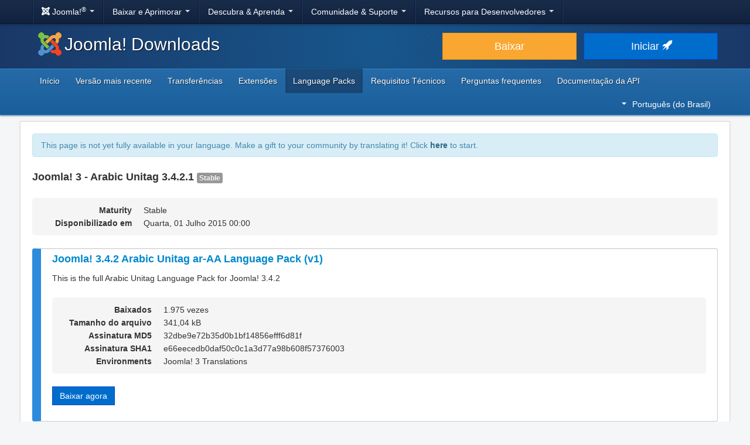

--- FILE ---
content_type: text/html; charset=utf-8
request_url: https://downloads.joomla.org/br/language-packs/translations-joomla3/downloads/joomla3-arabic-unitag/3-4-2-1
body_size: 5376
content:
<!DOCTYPE html>
<html lang="pt-br" dir="ltr">
<head>
	<meta charset="utf-8" />
	<base href="https://downloads.joomla.org/br/language-packs/translations-joomla3/downloads/joomla3-arabic-unitag/3-4-2-1" />
	<meta name="viewport" content="width=device-width, initial-scale=1.0" />
	<meta name="apple-mobile-web-app-capable" content="yes" />
	<meta name="apple-mobile-web-app-status-bar-style" content="blue" />
	<meta name="twitter:card" content="summary_large_image" />
	<meta name="twitter:site" content="@joomla" />
	<meta name="twitter:description" content="The Flexible Platform Empowering Website Creators" />
	<meta name="twitter:image" content="https://cdn.joomla.org/images/sharing/joomla-twitter-card.png" />
	<meta name="twitter:title" content="Joomla! Downloads" />
	<meta name="referrer" content="unsafe-url" />
	<meta property="og:site_name" content="Joomla! Downloads" />
	<meta property="og:image" content="https://cdn.joomla.org/images/sharing/joomla-org-og.jpg" />
	<meta name="description" content="Download repository for all Joomla! releases and accredited translation packages" />
	<meta name="generator" content="Joomla! - Open Source Content Management" />
	<title>Joomla! Downloads - Joomla 3.x Language Pack Downloads</title>
	<link href="https://fonts.googleapis.com/css?family=Open+Sans&display=swap" rel="preload" as="style" />
	<link href="/templates/joomla/images/apple-touch-icon-180x180.png" rel="apple-touch-icon" sizes="180x180" />
	<link href="/templates/joomla/images/apple-touch-icon-152x152.png" rel="apple-touch-icon" sizes="152x152" />
	<link href="/templates/joomla/images/apple-touch-icon-144x144.png" rel="apple-touch-icon" sizes="144x144" />
	<link href="/templates/joomla/images/apple-touch-icon-120x120.png" rel="apple-touch-icon" sizes="120x120" />
	<link href="/templates/joomla/images/apple-touch-icon-114x114.png" rel="apple-touch-icon" sizes="114x114" />
	<link href="/templates/joomla/images/apple-touch-icon-76x76.png" rel="apple-touch-icon" sizes="76x76" />
	<link href="/templates/joomla/images/apple-touch-icon-72x72.png" rel="apple-touch-icon" sizes="72x72" />
	<link href="/templates/joomla/images/apple-touch-icon-57x57.png" rel="apple-touch-icon" sizes="57x57" />
	<link href="/templates/joomla/images/apple-touch-icon.png" rel="apple-touch-icon" />
	<link href="/templates/joomla/favicon.ico" rel="shortcut icon" type="image/vnd.microsoft.icon" />
	<link href="https://downloads.joomla.org/media/com_ars/css/frontend.css?bffcb64bff8713aaaca98305affafc3c" rel="stylesheet" />
	<link href="https://cdn.joomla.org/template/css/template_3.1.1.min.css" rel="stylesheet" />
	<link href="/templates/joomla/css/custom.css?28b82e6d5b012f328e66b752527f290a" rel="stylesheet" />
	<link href="/media/mod_languages/css/template.css" rel="stylesheet" />
	<script type="application/json" class="joomla-script-options new">{"csrf.token":"018c63a333f594092f5b49095c8831dc","system.paths":{"root":"","base":""}}</script>
	<script src="/media/jui/js/jquery.min.js?28b82e6d5b012f328e66b752527f290a"></script>
	<script src="/media/jui/js/jquery-noconflict.js?28b82e6d5b012f328e66b752527f290a"></script>
	<script src="/media/jui/js/jquery-migrate.min.js?28b82e6d5b012f328e66b752527f290a"></script>
	<script src="https://downloads.joomla.org/media/fef/js/tabs.min.js?bffcb64bff8713aaaca98305affafc3c"></script>
	<script src="/media/system/js/core.js?28b82e6d5b012f328e66b752527f290a"></script>
	<script src="/media/jui/js/bootstrap.min.js?28b82e6d5b012f328e66b752527f290a"></script>
	<script src="/templates/joomla/js/template.js?28b82e6d5b012f328e66b752527f290a"></script>
	<script src="/templates/joomla/js/blockadblock.js?28b82e6d5b012f328e66b752527f290a"></script>
	<script src="/templates/joomla/js/js.cookie.js?28b82e6d5b012f328e66b752527f290a"></script>
	<!--[if lt IE 9]><script src="/media/jui/js/html5.js?28b82e6d5b012f328e66b752527f290a"></script><![endif]-->

</head>
<body class="site com_ars view-Items layout-default task-display itemid-980">
		<!-- Google Tag Manager -->
	<noscript><iframe src="https://www.googletagmanager.com/ns.html?id=GTM-KR9CX8" height="0" width="0" style="display:none;visibility:hidden"></iframe></noscript>
	<script>(function(w,d,s,l,i){w[l]=w[l]||[];w[l].push({'gtm.start':new Date().getTime(),event:'gtm.js'});var f=d.getElementsByTagName(s)[0],j=d.createElement(s),dl=l!='dataLayer'?'&l='+l:'';j.async=true;j.src='https://www.googletagmanager.com/gtm.js?id='+i+dl;f.parentNode.insertBefore(j,f);})(window,document,'script','dataLayer','GTM-KR9CX8');</script>
	<!-- End Google Tag Manager -->
		<!-- Top Nav -->
	<nav class="navigation" role="navigation">
		<div id="mega-menu" class="navbar navbar-inverse navbar-fixed-top">
			<div class="navbar-inner">
				<div class="container">
					<a class="btn btn-navbar" data-toggle="collapse" data-target=".nav-collapse">
						<span class="icon-bar"></span>
						<span class="icon-bar"></span>
						<span class="icon-bar"></span>
					</a>

					<div class="nav-collapse collapse">
	<ul id="nav-joomla" class="nav">
		<li class="dropdown">
			<a class="dropdown-toggle" data-toggle="dropdown" href="#">
				<span dir="ltr"><span aria-hidden="true" class="icon-joomla"></span> Joomla!<sup>&reg;</sup></span> <span class="caret"></span>
			</a>
			<ul class="dropdown-menu">
				<li class="nav-header"><span>Sobre nós</span></li>
				<li>
					<a href="https://www.joomla.org">
						<span aria-hidden="true" class="icon-joomla"></span> Início Joomla
					</a>
				</li>
				<li><a href="https://www.joomla.org/about-joomla.html">O que é Joomla?</a></li>
				<li><a href="https://www.joomla.org/core-features.html">Benefícios e Recursos</a></li>
				<li><a href="https://www.joomla.org/about-joomla/the-project.html">Projeto e Liderança</a></li>
				<li><a href="https://tm.joomla.org">Marca e Licenciamento</a></li>
				<li><a href="https://joomlafoundation.org">The Joomla Foundation</a></li>
				<li class="divider"></li>
				<li class="nav-header"><span>Apoie-nos</span></li>
				<li><a href="https://www.joomla.org/contribute-to-joomla.html">Colabore</a></li>
				<li><a href="https://www.joomla.org/sponsor.html">Patrocinador</a></li>
				<li><a href="https://www.joomla.org/about-joomla/partners.html">Parceiro</a></li>
				<li><a href="https://shop.joomla.org">Loja</a></li>
			</ul>
		</li>
		<li class="dropdown">
			<a class="dropdown-toggle" data-toggle="dropdown" href="#">Baixar e Aprimorar <span class="caret"></span></a>
			<ul class="dropdown-menu">
				<li><a href="https://downloads.joomla.org">Transferências</a></li>
				<li><a href="https://extensions.joomla.org">Extensões</a></li>
				<li><a href="https://downloads.joomla.org/language-packs">Idiomas</a></li>
				<li><a href="https://launch.joomla.org">Tenha seu site grátis</a></li>
				<li><a href="https://domains.joomla.org">Obtenha um domínio</a></li>
			</ul>
		</li>
		<li class="dropdown">
			<a class="dropdown-toggle" data-toggle="dropdown" href="#">Descubra &amp; Aprenda <span class="caret"></span></a>
			<ul class="dropdown-menu">
				<li><a href="https://docs.joomla.org">Documentação</a></li>
				<li><a href="https://community.joomla.org/joomla-training.html">Treinamento</a></li>
				<li><a href="https://certification.joomla.org">Certificação</a></li>
				<li><a href="https://showcase.joomla.org">Vitrine de Sites</a></li>
				<li><a href="https://www.joomla.org/announcements.html">Anúncios</a></li>
				<li><a href="https://community.joomla.org/blogs.html">Blogs</a></li>
				<li><a href="https://magazine.joomla.org">Revista</a></li>
			</ul>
		</li>
		<li class="dropdown">
			<a class="dropdown-toggle" data-toggle="dropdown" href="#">Comunidade &amp; Suporte <span class="caret"></span></a>
			<ul class="dropdown-menu">
				<li><a href="https://community.joomla.org">Portal da Comunidade</a></li>
				<li><a href="https://community.joomla.org/events.html">Eventos</a></li>
				<li><a href="https://community.joomla.org/user-groups.html">Grupos de Usuários</a></li>
				<li><a href="https://forum.joomla.org">Fórum</a></li>
				<li><a href="https://community.joomla.org/service-providers-directory.html">Service Providers Directory</a></li>
				<li><a href="https://volunteers.joomla.org">Portal de voluntários</a></li>
				<li><a href="https://extensions.joomla.org/vulnerable-extensions/vulnerable/">Lista de Extensões Vulneráveis</a></li>
			</ul>
		</li>
		<li class="dropdown">
			<a class="dropdown-toggle" data-toggle="dropdown" href="#">Recursos para Desenvolvedores <span class="caret"></span></a>
			<ul class="dropdown-menu">
				<li><a href="https://developer.joomla.org">Rede de Desenvolvedores</a></li>
				<li><a href="https://developer.joomla.org/security.html">Central de Segurança</a></li>
				<li><a href="https://issues.joomla.org">Monitoramento de Problemas</a></li>
				<li><a href="https://github.com/joomla">GitHub</a></li>
				<li><a href="https://api.joomla.org">Documentação da API</a></li>
				<li><a href="https://framework.joomla.org"><span dir="ltr">Joomla!</span> Framework</a></li>
			</ul>
		</li>
	</ul>
	<div id="nav-search" class="navbar-search pull-right">
		
	</div>
</div>
				</div>
			</div>
		</div>
	</nav>
	<!-- Header -->
	<header class="header">
		<div class="container">
			<div class="row-fluid">
				<div class="span7">
					<h1 class="page-title">
						<a href="/"><img alt="Joomla CMS" width="40" height="40" src="https://cdn.joomla.org/images/Joomla_logo.png">Joomla! Downloads</a>
					</h1>
				</div>
				<div class="span5">
					<div class="btn-toolbar row-fluid">
						<div class="span6">
							<a href="https://downloads.joomla.org/" class="btn btn-block btn-large btn-warning">Baixar</a>
						</div>
						<div class="span6">
							<a href="https://launch.joomla.org" class="btn btn-block btn-large btn-primary">Iniciar <span aria-hidden="true" class="icon-rocket"></span></a>
						</div>
					</div>
				</div>
			</div>
		</div>
	</header>
	<nav class="subnav-wrapper">
		<div class="subnav">
			<div class="container">
				<ul class="nav menu nav-pills pull-left mod-list">
<li class="item-395 default"><a href="/br/" >Início</a></li><li class="item-396"><a href="/br/latest" >Versão mais recente</a></li><li class="item-397"><a href="/br/cms" >Transferências</a></li><li class="item-508"><a href="/br/extensions" >Extensões</a></li><li class="item-976 active"><a href="/br/language-packs" >Language Packs</a></li><li class="item-399"><a href="/br/technical-requirements-pt-br" >Requisitos Técnicos</a></li><li class="item-400"><a href="/br/faqs-pt-br" >Perguntas frequentes</a></li><li class="item-454"><a href="https://downloads.joomla.org/api-docs/" >Documentação da API</a></li></ul>
<div class="mod-languages pull-right">

	<div class="btn-group">
																																																																																																																																																															<a href="#" data-toggle="dropdown" class="btn dropdown-toggle" dir="ltr"><span class="caret"></span>Português (do Brasil)</a>
																																																				<ul class="lang-block dropdown-menu" dir="ltr">
									<li dir="rtl">
					<a href="/ar/language-packs/translations-joomla3/downloads">
						عربي					</a>
				</li>
												<li dir="ltr">
					<a href="/id/language-packs/translations-joomla3/downloads">
						Bahasa Indonesia					</a>
				</li>
												<li dir="ltr">
					<a href="/cy/language-packs/translations-joomla3/downloads">
						Cymraeg					</a>
				</li>
												<li dir="ltr">
					<a href="/bn/language-packs/translations-joomla3/downloads">
						বাংলা					</a>
				</li>
												<li dir="ltr">
					<a href="/bg/language-packs/translations-joomla3/downloads">
						Български					</a>
				</li>
												<li dir="ltr">
					<a href="/ca-es/language-packs/translations-joomla3/downloads">
						Català					</a>
				</li>
												<li dir="ltr">
					<a href="/zh/language-packs/translations-joomla3/downloads">
						正體中文					</a>
				</li>
												<li dir="ltr">
					<a href="/zh-cn/language-packs/translations-joomla3/downloads">
						中文					</a>
				</li>
												<li dir="ltr">
					<a href="/rs/language-packs/translations-joomla3/downloads">
						Српски ћирилица					</a>
				</li>
												<li dir="ltr">
					<a href="/da/language-packs/translations-joomla3/downloads">
						Dansk					</a>
				</li>
												<li dir="ltr">
					<a href="/de/language-packs/translations-joomla3/downloads">
						Deutsch					</a>
				</li>
												<li dir="ltr">
					<a href="/et/language-packs/translations-joomla3/downloads">
						Eesti keel					</a>
				</li>
												<li dir="ltr">
					<a href="/en/language-packs/translations-joomla3/downloads">
						English					</a>
				</li>
												<li dir="ltr">
					<a href="/us/language-packs/translations-joomla3/downloads">
						English (USA)					</a>
				</li>
												<li dir="ltr">
					<a href="/es/language-packs/translations-joomla3/downloads">
						Español					</a>
				</li>
												<li dir="ltr">
					<a href="/co/language-packs/translations-joomla3/downloads">
						Español (de Colombia)					</a>
				</li>
												<li dir="ltr">
					<a href="/fr/language-packs/translations-joomla3/downloads">
						Français					</a>
				</li>
												<li dir="ltr">
					<a href="/ca/language-packs/translations-joomla3/downloads">
						Français (Canada)					</a>
				</li>
												<li dir="ltr">
					<a href="/hi/language-packs/translations-joomla3/downloads">
						हिन्दी					</a>
				</li>
												<li dir="ltr">
					<a href="/el/language-packs/translations-joomla3/downloads">
						Ελληνικά					</a>
				</li>
												<li dir="ltr">
					<a href="/hr/language-packs/translations-joomla3/downloads">
						Hrvatski					</a>
				</li>
												<li dir="ltr">
					<a href="/it/language-packs/translations-joomla3/downloads">
						Italiano					</a>
				</li>
												<li dir="ltr">
					<a href="/ja/language-packs/translations-joomla3/downloads">
						日本語					</a>
				</li>
												<li dir="ltr">
					<a href="/lv/language-packs/translations-joomla3/downloads">
						Latviešu					</a>
				</li>
												<li dir="ltr">
					<a href="/hu/language-packs/translations-joomla3/downloads">
						Magyar					</a>
				</li>
												<li dir="ltr">
					<a href="/nl/language-packs/translations-joomla3/downloads">
						Nederlands					</a>
				</li>
												<li dir="ltr">
					<a href="/nl-be/language-packs/translations-joomla3/downloads">
						Nederlands (België)					</a>
				</li>
												<li dir="ltr">
					<a href="/nb/language-packs/translations-joomla3/downloads">
						Norsk bokmål					</a>
				</li>
												<li dir="ltr">
					<a href="/pl/language-packs/translations-joomla3/downloads">
						Polski					</a>
				</li>
												<li dir="ltr">
					<a href="/pt/language-packs/translations-joomla3/downloads">
						Português					</a>
				</li>
												<li dir="ltr" class="lang-active">
					<a href="/br/language-packs/translations-joomla3/downloads">
						Português (do Brasil)					</a>
				</li>
												<li dir="ltr">
					<a href="/ro/language-packs/translations-joomla3/downloads">
						Română					</a>
				</li>
												<li dir="ltr">
					<a href="/ru/language-packs/translations-joomla3/downloads">
						Русский					</a>
				</li>
												<li dir="ltr">
					<a href="/sk/language-packs/translations-joomla3/downloads">
						Slovenčina					</a>
				</li>
												<li dir="ltr">
					<a href="/sl/language-packs/translations-joomla3/downloads">
						Slovenščina					</a>
				</li>
												<li dir="ltr">
					<a href="/sr/language-packs/translations-joomla3/downloads">
						Srpski					</a>
				</li>
												<li dir="ltr">
					<a href="/sv/language-packs/translations-joomla3/downloads">
						Svenska					</a>
				</li>
												<li dir="ltr">
					<a href="/th/language-packs/translations-joomla3/downloads">
						ไทย					</a>
				</li>
												<li dir="ltr">
					<a href="/tr/language-packs/translations-joomla3/downloads">
						Türkçe					</a>
				</li>
												<li dir="rtl">
					<a href="/ur-in/language-packs/translations-joomla3/downloads">
						اُردُو‬					</a>
				</li>
							</ul>
	</div>

</div>

			</div>
		</div>
	</nav>
	<!-- Body -->
	<div class="body">
		<div class="container">
			
			<div class="row-fluid">
								<main id="content" class="span12">
					<!-- Begin Content -->
							<div class="moduletable">
						<div class="crowdin">
	<div class="alert alert-info" dir="ltr">This page is not yet fully available in your language. Make a gift to your community by translating it! Click <a class="alert-link" href="https://joomla.crowdin.com/joomla-official-websites" target="_blank" rel="noopener noreferrer">here</a> to start.</div></div>
		</div>
	
					<div id="system-message-container">
	</div>

					<div class="akeeba-renderer-fef " id="akeeba-renderer-fef">

<div class="item-page">
	
	
<div class="ars-release-1792 well ars-release-supported">
			<h4 class="text-muted">
			Joomla! 3 - Arabic Unitag
			3.4.2.1
			<span class="label label-default">
				Stable			</span>
		</h4>
	
	
	<dl class="dl-horizontal ars-release-properties">
					<dt>
				Maturity			</dt>
			<dd>
				Stable			</dd>
		
		<dt>
			Disponibilizado em		</dt>
		<dd>
			Quarta, 01 Julho 2015 00:00		</dd>

		
								</dl>
</div>

	<div class="ars-items ars-items-supported">
														
<div class="ars-item-4342 well">
			<h4>
			<a href="/br/language-packs/translations-joomla3/downloads/joomla3-arabic-unitag/3-4-2-1/ar-aa_joomla_lang_full_3-4-2v1-zip?format=zip" dir="ltr">
				Joomla! 3.4.2 Arabic Unitag ar-AA Language Pack (v1)
			</a>
		</h4>
	
		<div class="ars-item-description" dir="ltr">
		<p>This is the full Arabic Unitag Language Pack for Joomla! 3.4.2</p>
	</div>
	
	<dl class="dl-horizontal ars-release-properties item-view">
					<dt>
				Baixados			</dt>
			<dd>
				1.975 vezes			</dd>
		
					<dt>
				Tamanho do arquivo			</dt>
			<dd>
				341,04 kB			</dd>
		
					<dt>
				Assinatura MD5			</dt>
			<dd>
				32dbe9e72b35d0b1bf14856efff6d81f
			</dd>
		
					<dt>
				Assinatura SHA1			</dt>
			<dd>
				e66eecedb0daf50c0c1a3d77a98b608f57376003
			</dd>
		
		
		
		
									<dt>
					Environments				</dt>
				<dd>
											<span class="akeeba-label--teal ars-environment-icon">Joomla! 3 Translations</span>
									</dd>
						</dl>

	<div>
		<div class="pull-left">
			<p class="readmore">
				<a href="/br/language-packs/translations-joomla3/downloads/joomla3-arabic-unitag/3-4-2-1/ar-aa_joomla_lang_full_3-4-2v1-zip?format=zip" class="btn btn-primary">
					Baixar agora				</a>
			</p>
		</div>
				<div class="clearfix"></div>
	</div>
</div>
										</div>

	<form id="ars-pagination" action="https://downloads.joomla.org/br/language-packs/translations-joomla3/downloads/joomla3-arabic-unitag/3-4-2-1" method="post">
		<input type="hidden" name="option" value="com_ars" />
		<input type="hidden" name="view" value="Items" />
		<input type="hidden" name="release_id" value="1792" />

			</form>
</div>
</div>

					<div aria-label="Breadcrumbs" role="navigation">
	<ul itemscope itemtype="https://schema.org/BreadcrumbList" class="breadcrumb">
					<li>
				Você está aqui: &#160;
			</li>
		
						<li itemprop="itemListElement" itemscope itemtype="https://schema.org/ListItem">
											<a itemprop="item" href="/br/" class="pathway"><span itemprop="name">Início</span></a>
					
											<span class="divider">
							/						</span>
										<meta itemprop="position" content="1">
				</li>
							<li itemprop="itemListElement" itemscope itemtype="https://schema.org/ListItem">
											<a itemprop="item" href="/br/language-packs" class="pathway"><span itemprop="name">Language Packs</span></a>
					
											<span class="divider">
							/						</span>
										<meta itemprop="position" content="2">
				</li>
							<li itemprop="itemListElement" itemscope itemtype="https://schema.org/ListItem">
											<a itemprop="item" href="/br/language-packs/translations-joomla3" class="pathway"><span itemprop="name">Joomla 3 Language Packages</span></a>
					
											<span class="divider">
							/						</span>
										<meta itemprop="position" content="3">
				</li>
							<li itemprop="itemListElement" itemscope itemtype="https://schema.org/ListItem">
											<a itemprop="item" href="/br/language-packs/translations-joomla3/downloads/joomla3-arabic-unitag" class="pathway"><span itemprop="name">Joomla! 3 - Arabic Unitag</span></a>
					
											<span class="divider">
							/						</span>
										<meta itemprop="position" content="4">
				</li>
							<li itemprop="itemListElement" itemscope itemtype="https://schema.org/ListItem" class="active">
					<span itemprop="name">
						3.4.2.1					</span>
					<meta itemprop="position" content="5">
				</li>
				</ul>
</div>

					<!-- End Content -->
				</main>
							</div>
					</div>
	</div>
	<!-- Footer -->
	<footer class="footer center">
		<div class="container">
			<hr />
			

			<div class="social">
	<ul class="soc">
		<li><a href="https://twitter.com/joomla" target="_blank" rel="noopener" class="icon-twitter2" title="Joomla! no Twitter"><span class="element-invisible">Joomla! no Twitter</span></a></li>
		<li><a href="https://www.facebook.com/joomla" target="_blank" rel="noopener" class="icon-facebook2" title="Joomla! no Facebook"><span class="element-invisible">Joomla! no Facebook</span></a></li>
		<li><a href="https://www.youtube.com/user/joomla" target="_blank" rel="noopener"><span class="element-invisible">Joomla! no YouTube</span></a></li>
		<li><a href="https://www.linkedin.com/company/joomla" target="_blank" rel="noopener" class="icon-linkedin" title="Joomla! no LinkedIn"><span class="element-invisible">Joomla! no LinkedIn</span></a></li>
		<li><a href="https://www.pinterest.com/joomla" target="_blank" rel="noopener" class="icon-pinterest2" title="Joomla! no Pinterest"><span class="element-invisible">Joomla! no Pinterest</span></a></li>
		<li><a href="https://www.instagram.com/joomlaofficial/" target="_blank" rel="noopener" class="icon-instagram" title="Joomla! no Instagram"><span class="element-invisible">Joomla! no Instagram</span></a></li>
		<li><a href="https://github.com/joomla" target="_blank" rel="noopener" class="icon-github3" title="Joomla! no GitHub"><span class="element-invisible">Joomla! no GitHub</span></a></li>
	</ul>
</div>

<div class="footer-menu">
	<ul class="nav-inline">
		<li><a href="https://www.joomla.org"><span>Início</span></a></li>
		<li><a href="https://www.joomla.org/about-joomla.html"><span>Sobre</span></a></li>
		<li><a href="https://community.joomla.org"><span>Comunidade</span></a></li>
		<li><a href="https://forum.joomla.org"><span>Fórum</span></a></li>
		<li><a href="https://extensions.joomla.org"><span>Extensões</span></a></li>
		<li><a href="https://community.joomla.org/service-providers-directory.html"><span>Services</span></a></li>
		<li><a href="https://docs.joomla.org"><span>Documentação</span></a></li>
		<li><a href="https://developer.joomla.org"><span>Desenvolvedores</span></a></li>
		<li><a href="https://community.joomla.org/the-joomla-shop.html"><span>Loja</span></a></li>
	</ul>

	<ul class="nav-inline">
		<li><a href="https://www.joomla.org/accessibility-statement.html">Declaração de acessibilidade</a></li>
		<li><a href="https://www.joomla.org/privacy-policy.html">Política de privacidade</a></li>
		<li><a href="https://www.joomla.org/cookie-policy.html">Cookie Policy</a></li>
		<li><a href="https://community.joomla.org/sponsorship-campaigns.html">Sponsor Joomla! with $5</a></li>
		<li><a href="https://joomla.crowdin.com" target="_blank" rel="noopener">Help Translate</a></li>
		<li><a href="https://github.com/joomla/joomla-websites/issues/new?title=[jdown]%20&body=Please%20describe%20the%20problem%20or%20your%20issue">Report an Issue</a></li>
		<li><a href="/br/login-pt-br">Iniciar sessão</a></li>
	</ul>

	<p class="copyright">&copy; 2005 - 2025 <a href="https://opensourcematters.org">Open Source Matters, Inc.</a> Todos os Direitos Reservados.</p>

	<div class="hosting">
		<div class="hosting-image"><a href="https://www.rochen.com/joomla-hosting" rel="noopener" target="_blank"><img class="rochen" width="84" height="42" src="https://cdn.joomla.org/rochen/rochen_footer_logo_white.png" alt="Rochen" /></a></div>
		<div class="hosting-text"><a href="https://www.rochen.com/joomla-hosting" rel="noopener" target="_blank">Alojamento do <span dir="ltr">Joomla!</span> por Rochen</a></div>
	</div>
</div>

<div id="adblock-msg" class="navbar navbar-fixed-bottom hide">
	<div class="navbar-inner">
		<a class="close" data-dismiss="alert" href="#">&times;</a>
		<i class="icon-warning"></i>
        Detectamos que você está usando um bloqueador de publicidade. O Projeto Joomla! depende da receita destes anúncios, então por favor, considere desativar o bloqueador de anúncios para este domínio.
	</div>
</div>
			
			
		</div>
	</footer>

	
</body>
</html>


--- FILE ---
content_type: text/css
request_url: https://downloads.joomla.org/media/com_ars/css/frontend.css?bffcb64bff8713aaaca98305affafc3c
body_size: -113
content:
/*
 * @package   AkeebaReleaseSystem
 * @copyright Copyright (c)2010-2019 Nicholas K. Dionysopoulos / Akeeba Ltd
 * @license   GNU General Public License version 3, or later
 */

/**
 * Bleeding edge CSS styles
 */

.ars-devrelease-changelog-added		{color: #006600; font-weight: bold;}
.ars-devrelease-changelog-removed	{color: #660000}
.ars-devrelease-changelog-bugfix	{color: #000066;}
.ars-devrelease-changelog-minor		{color: #ccc; font-style: italic;}
.ars-devrelease-changelog-important	{color: red; background: yellow; font-weight: bold;}
.ars-devrelease-changelog-default	{color: #666666}

.ars-diff-container {
	font-family: Consolas, "Courier New", "Courier", monospace;
	background-color: #fafafa;
	border: thin solid #ccc;
	border-radius: 8px;
	color: #333;
	font-style: normal;
}

.ars-diff-container > div	{ margin: 1px 0; }
.ars-diff-header			{ color: black; background-color: #ccc; }
.ars-diff-context			{ color: #999; font-style: italic; }
.ars-diff-added				{ background-color: #00ff00; }
.ars-diff-deleted			{ background-color: #ff0000; color: white; }

div[class^="ars-release"] h4 {padding-bottom: 10px;}
div[class^="ars-release"] h4 a{text-decoration: none;}
div[class^="ars-category"] h4 {padding-bottom: 10px}
div[class^="ars-category"] h4 a{text-decoration: none}
div[class^="ars-item"] h4 a{text-decoration: none}


.ars-release-properties td:nth-child(2) {
	word-break: break-all;
	word-wrap: break-word;
}
